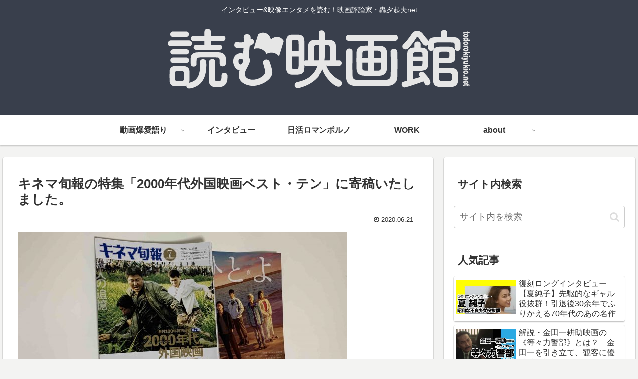

--- FILE ---
content_type: text/html; charset=utf-8
request_url: https://www.google.com/recaptcha/api2/aframe
body_size: 265
content:
<!DOCTYPE HTML><html><head><meta http-equiv="content-type" content="text/html; charset=UTF-8"></head><body><script nonce="d-kImo3rpV8Wuxf0taUP7w">/** Anti-fraud and anti-abuse applications only. See google.com/recaptcha */ try{var clients={'sodar':'https://pagead2.googlesyndication.com/pagead/sodar?'};window.addEventListener("message",function(a){try{if(a.source===window.parent){var b=JSON.parse(a.data);var c=clients[b['id']];if(c){var d=document.createElement('img');d.src=c+b['params']+'&rc='+(localStorage.getItem("rc::a")?sessionStorage.getItem("rc::b"):"");window.document.body.appendChild(d);sessionStorage.setItem("rc::e",parseInt(sessionStorage.getItem("rc::e")||0)+1);localStorage.setItem("rc::h",'1768966151148');}}}catch(b){}});window.parent.postMessage("_grecaptcha_ready", "*");}catch(b){}</script></body></html>